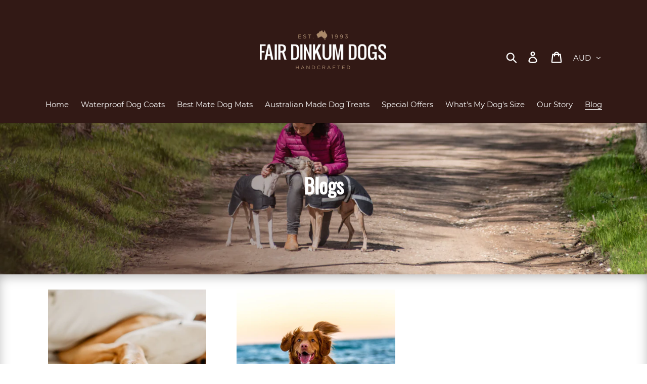

--- FILE ---
content_type: application/x-javascript
request_url: https://app.sealsubscriptions.com/shopify/public/status/shop/fair-dinkum-dogs.myshopify.com.js?1768909437
body_size: -295
content:
var sealsubscriptions_settings_updated='1719898806c';